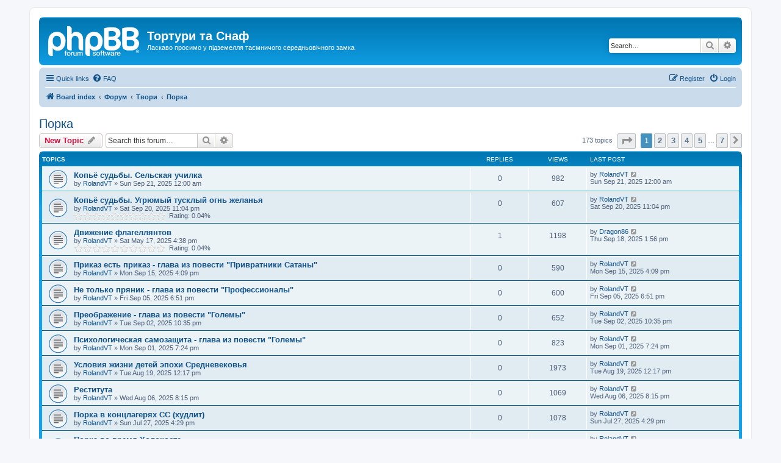

--- FILE ---
content_type: text/html; charset=UTF-8
request_url: https://tortures.org.ua/forum/viewforum.php?f=14&sid=3a805071230d20dfff5b5f41ec808b67
body_size: 9233
content:
<!DOCTYPE html>
<html dir="ltr" lang="en-gb">
<head>
<meta charset="utf-8" />
<meta http-equiv="X-UA-Compatible" content="IE=edge">
<meta name="viewport" content="width=device-width, initial-scale=1" />

<title>Порка - Тортури та Снаф</title>

	<link rel="alternate" type="application/atom+xml" title="Feed - Тортури та Снаф" href="/forum/app.php/feed?sid=1bb56b48ca1b99e16db0df89a44591a3">		<link rel="alternate" type="application/atom+xml" title="Feed - All forums" href="/forum/app.php/feed/forums?sid=1bb56b48ca1b99e16db0df89a44591a3">	<link rel="alternate" type="application/atom+xml" title="Feed - New Topics" href="/forum/app.php/feed/topics?sid=1bb56b48ca1b99e16db0df89a44591a3">		<link rel="alternate" type="application/atom+xml" title="Feed - Forum - Порка" href="/forum/app.php/feed/forum/14?sid=1bb56b48ca1b99e16db0df89a44591a3">		
	<link rel="canonical" href="https://tortures.org.ua/forum/viewforum.php?f=14">

<!--
	phpBB style name: prosilver
	Based on style:   prosilver (this is the default phpBB3 style)
	Original author:  Tom Beddard ( http://www.subBlue.com/ )
	Modified by:
-->

<link href="./assets/css/font-awesome.min.css?assets_version=37" rel="stylesheet">
<link href="./styles/prosilver/theme/stylesheet.css?assets_version=37" rel="stylesheet">
<link href="./styles/prosilver/theme/en/stylesheet.css?assets_version=37" rel="stylesheet">




<!--[if lte IE 9]>
	<link href="./styles/prosilver/theme/tweaks.css?assets_version=37" rel="stylesheet">
<![endif]-->

<!-- Global site tag (gtag.js) - Google Analytics -->
<script async src="https://www.googletagmanager.com/gtag/js?id=UA-120155010-1"></script>
<script>
  window.dataLayer = window.dataLayer || [];
  function gtag(){dataLayer.push(arguments);}
  gtag('js', new Date());

  gtag('config', 'UA-120155010-1');
</script>

<link href="./ext/alfredoramos/simplespoiler/styles/all/theme/css/common.css?assets_version=37" rel="stylesheet" media="screen" />
<link href="./ext/alfredoramos/simplespoiler/styles/prosilver/theme/css/style.css?assets_version=37" rel="stylesheet" media="screen" />
<link href="./ext/alfredoramos/simplespoiler/styles/prosilver/theme/css/colors.css?assets_version=37" rel="stylesheet" media="screen" />
<link href="./ext/phpbbes/tabsBbcode/styles/all/theme/tabmenu.css?assets_version=37" rel="stylesheet" media="screen" />
<link href="./ext/phpbbgallery/core/styles/prosilver/theme/gallery.css?assets_version=37" rel="stylesheet" media="screen" />
<link href="./ext/phpbbgallery/core/styles/all/theme/default.css?assets_version=37" rel="stylesheet" media="screen" />


<script>
	(function(i,s,o,g,r,a,m){i['GoogleAnalyticsObject']=r;i[r]=i[r]||function(){
	(i[r].q=i[r].q||[]).push(arguments)},i[r].l=1*new Date();a=s.createElement(o),
	m=s.getElementsByTagName(o)[0];a.async=1;a.src=g;m.parentNode.insertBefore(a,m)
	})(window,document,'script','//www.google-analytics.com/analytics.js','ga');

	ga('create', 'UA-120155010-1', 'auto');
	ga('send', 'pageview');
</script>

</head>
<body id="phpbb" class="nojs notouch section-viewforum ltr ">


<div id="wrap" class="wrap">
	<a id="top" class="top-anchor" accesskey="t"></a>
	<div id="page-header">
		<div class="headerbar" role="banner">
					<div class="inner">

			<div id="site-description" class="site-description">
		<a id="logo" class="logo" href="./index.php?sid=1bb56b48ca1b99e16db0df89a44591a3" title="Board index">
					<span class="site_logo"></span>
				</a>
				<h1>Тортури та Снаф</h1>
				<p>Ласкаво просимо у підземелля таємничого середньовічного замка</p>
				<p class="skiplink"><a href="#start_here">Skip to content</a></p>
			</div>

									<div id="search-box" class="search-box search-header" role="search">
				<form action="./search.php?sid=1bb56b48ca1b99e16db0df89a44591a3" method="get" id="search">
				<fieldset>
					<input name="keywords" id="keywords" type="search" maxlength="128" title="Search for keywords" class="inputbox search tiny" size="20" value="" placeholder="Search…" />
					<button class="button button-search" type="submit" title="Search">
						<i class="icon fa-search fa-fw" aria-hidden="true"></i><span class="sr-only">Search</span>
					</button>
					<a href="./search.php?sid=1bb56b48ca1b99e16db0df89a44591a3" class="button button-search-end" title="Advanced search">
						<i class="icon fa-cog fa-fw" aria-hidden="true"></i><span class="sr-only">Advanced search</span>
					</a>
					<input type="hidden" name="sid" value="1bb56b48ca1b99e16db0df89a44591a3" />

				</fieldset>
				</form>
			</div>
						
			</div>
					</div>
				<div class="navbar" role="navigation">
	<div class="inner">

	<ul id="nav-main" class="nav-main linklist" role="menubar">

		<li id="quick-links" class="quick-links dropdown-container responsive-menu" data-skip-responsive="true">
			<a href="#" class="dropdown-trigger">
				<i class="icon fa-bars fa-fw" aria-hidden="true"></i><span>Quick links</span>
			</a>
			<div class="dropdown">
				<div class="pointer"><div class="pointer-inner"></div></div>
				<ul class="dropdown-contents" role="menu">
					
											<li class="separator"></li>
																									<li>
								<a href="./search.php?search_id=unanswered&amp;sid=1bb56b48ca1b99e16db0df89a44591a3" role="menuitem">
									<i class="icon fa-file-o fa-fw icon-gray" aria-hidden="true"></i><span>Unanswered topics</span>
								</a>
							</li>
							<li>
								<a href="./search.php?search_id=active_topics&amp;sid=1bb56b48ca1b99e16db0df89a44591a3" role="menuitem">
									<i class="icon fa-file-o fa-fw icon-blue" aria-hidden="true"></i><span>Active topics</span>
								</a>
							</li>
							<li class="separator"></li>
							<li>
								<a href="./search.php?sid=1bb56b48ca1b99e16db0df89a44591a3" role="menuitem">
									<i class="icon fa-search fa-fw" aria-hidden="true"></i><span>Search</span>
								</a>
							</li>
					
										<li class="separator"></li>

									</ul>
			</div>
		</li>

				<li data-skip-responsive="true">
			<a href="/forum/app.php/help/faq?sid=1bb56b48ca1b99e16db0df89a44591a3" rel="help" title="Frequently Asked Questions" role="menuitem">
				<i class="icon fa-question-circle fa-fw" aria-hidden="true"></i><span>FAQ</span>
			</a>
		</li>
						
			<li class="rightside"  data-skip-responsive="true">
			<a href="./ucp.php?mode=login&amp;redirect=viewforum.php%3Ff%3D14&amp;sid=1bb56b48ca1b99e16db0df89a44591a3" title="Login" accesskey="x" role="menuitem">
				<i class="icon fa-power-off fa-fw" aria-hidden="true"></i><span>Login</span>
			</a>
		</li>
					<li class="rightside" data-skip-responsive="true">
				<a href="./ucp.php?mode=register&amp;sid=1bb56b48ca1b99e16db0df89a44591a3" role="menuitem">
					<i class="icon fa-pencil-square-o  fa-fw" aria-hidden="true"></i><span>Register</span>
				</a>
			</li>
						</ul>

	<ul id="nav-breadcrumbs" class="nav-breadcrumbs linklist navlinks" role="menubar">
				
		
		<li class="breadcrumbs" itemscope itemtype="https://schema.org/BreadcrumbList">

			
							<span class="crumb" itemtype="https://schema.org/ListItem" itemprop="itemListElement" itemscope><a itemprop="item" href="./index.php?sid=1bb56b48ca1b99e16db0df89a44591a3" accesskey="h" data-navbar-reference="index"><i class="icon fa-home fa-fw"></i><span itemprop="name">Board index</span></a><meta itemprop="position" content="1" /></span>

											
								<span class="crumb" itemtype="https://schema.org/ListItem" itemprop="itemListElement" itemscope data-forum-id="1"><a itemprop="item" href="./viewforum.php?f=1&amp;sid=1bb56b48ca1b99e16db0df89a44591a3"><span itemprop="name">Форум</span></a><meta itemprop="position" content="2" /></span>
															
								<span class="crumb" itemtype="https://schema.org/ListItem" itemprop="itemListElement" itemscope data-forum-id="5"><a itemprop="item" href="./viewforum.php?f=5&amp;sid=1bb56b48ca1b99e16db0df89a44591a3"><span itemprop="name">Твори</span></a><meta itemprop="position" content="3" /></span>
															
								<span class="crumb" itemtype="https://schema.org/ListItem" itemprop="itemListElement" itemscope data-forum-id="14"><a itemprop="item" href="./viewforum.php?f=14&amp;sid=1bb56b48ca1b99e16db0df89a44591a3"><span itemprop="name">Порка</span></a><meta itemprop="position" content="4" /></span>
							
					</li>

		
					<li class="rightside responsive-search">
				<a href="./search.php?sid=1bb56b48ca1b99e16db0df89a44591a3" title="View the advanced search options" role="menuitem">
					<i class="icon fa-search fa-fw" aria-hidden="true"></i><span class="sr-only">Search</span>
				</a>
			</li>
			</ul>

	</div>
</div>
	</div>

	
	<a id="start_here" class="anchor"></a>
	<div id="page-body" class="page-body" role="main">
		
		<h2 class="forum-title"><a href="./viewforum.php?f=14&amp;sid=1bb56b48ca1b99e16db0df89a44591a3">Порка</a></h2>



	<div class="action-bar bar-top">

				
		<a href="./posting.php?mode=post&amp;f=14&amp;sid=1bb56b48ca1b99e16db0df89a44591a3" class="button" title="Post a new topic">
							<span>New Topic</span> <i class="icon fa-pencil fa-fw" aria-hidden="true"></i>
					</a>
				
			<div class="search-box" role="search">
			<form method="get" id="forum-search" action="./search.php?sid=1bb56b48ca1b99e16db0df89a44591a3">
			<fieldset>
				<input class="inputbox search tiny" type="search" name="keywords" id="search_keywords" size="20" placeholder="Search this forum…" />
				<button class="button button-search" type="submit" title="Search">
					<i class="icon fa-search fa-fw" aria-hidden="true"></i><span class="sr-only">Search</span>
				</button>
				<a href="./search.php?fid%5B%5D=14&amp;sid=1bb56b48ca1b99e16db0df89a44591a3" class="button button-search-end" title="Advanced search">
					<i class="icon fa-cog fa-fw" aria-hidden="true"></i><span class="sr-only">Advanced search</span>
				</a>
				<input type="hidden" name="fid[0]" value="14" />
<input type="hidden" name="sid" value="1bb56b48ca1b99e16db0df89a44591a3" />

			</fieldset>
			</form>
		</div>
	
	<div class="pagination">
				173 topics
					<ul>
	<li class="dropdown-container dropdown-button-control dropdown-page-jump page-jump">
		<a class="button button-icon-only dropdown-trigger" href="#" title="Click to jump to page…" role="button"><i class="icon fa-level-down fa-rotate-270" aria-hidden="true"></i><span class="sr-only">Page <strong>1</strong> of <strong>7</strong></span></a>
		<div class="dropdown">
			<div class="pointer"><div class="pointer-inner"></div></div>
			<ul class="dropdown-contents">
				<li>Jump to page:</li>
				<li class="page-jump-form">
					<input type="number" name="page-number" min="1" max="999999" title="Enter the page number you wish to go to" class="inputbox tiny" data-per-page="25" data-base-url=".&#x2F;viewforum.php&#x3F;f&#x3D;14&amp;amp&#x3B;sid&#x3D;1bb56b48ca1b99e16db0df89a44591a3" data-start-name="start" />
					<input class="button2" value="Go" type="button" />
				</li>
			</ul>
		</div>
	</li>
		<li class="active"><span>1</span></li>
				<li><a class="button" href="./viewforum.php?f=14&amp;sid=1bb56b48ca1b99e16db0df89a44591a3&amp;start=25" role="button">2</a></li>
				<li><a class="button" href="./viewforum.php?f=14&amp;sid=1bb56b48ca1b99e16db0df89a44591a3&amp;start=50" role="button">3</a></li>
				<li><a class="button" href="./viewforum.php?f=14&amp;sid=1bb56b48ca1b99e16db0df89a44591a3&amp;start=75" role="button">4</a></li>
				<li><a class="button" href="./viewforum.php?f=14&amp;sid=1bb56b48ca1b99e16db0df89a44591a3&amp;start=100" role="button">5</a></li>
			<li class="ellipsis" role="separator"><span>…</span></li>
				<li><a class="button" href="./viewforum.php?f=14&amp;sid=1bb56b48ca1b99e16db0df89a44591a3&amp;start=150" role="button">7</a></li>
				<li class="arrow next"><a class="button button-icon-only" href="./viewforum.php?f=14&amp;sid=1bb56b48ca1b99e16db0df89a44591a3&amp;start=25" rel="next" role="button"><i class="icon fa-chevron-right fa-fw" aria-hidden="true"></i><span class="sr-only">Next</span></a></li>
	</ul>
			</div>

	</div>




	
			<div class="forumbg">
		<div class="inner">
		<ul class="topiclist">
			<li class="header">
				<dl class="row-item">
					<dt><div class="list-inner">Topics</div></dt>
					<dd class="posts">Replies</dd>
					<dd class="views">Views</dd>
					<dd class="lastpost"><span>Last post</span></dd>
				</dl>
			</li>
		</ul>
		<ul class="topiclist topics">
	
				<li class="row bg1">
						<dl class="row-item topic_read">
				<dt title="No unread posts">
										<div class="list-inner">
																		<a href="./viewtopic.php?f=14&amp;t=5634&amp;sid=1bb56b48ca1b99e16db0df89a44591a3" class="topictitle">Копьё судьбы. Сельская училка</a>																								<br />
						
												<div class="responsive-show" style="display: none;">
							Last post by <a href="./memberlist.php?mode=viewprofile&amp;u=61715&amp;sid=1bb56b48ca1b99e16db0df89a44591a3" class="username">RolandVT</a> &laquo; <a href="./viewtopic.php?f=14&amp;t=5634&amp;p=35964&amp;sid=1bb56b48ca1b99e16db0df89a44591a3#p35964" title="Go to last post"><time datetime="2025-09-20T21:00:35+00:00">Sun Sep 21, 2025 12:00 am</time></a>
													</div>
													
						<div class="topic-poster responsive-hide left-box">
																												by <a href="./memberlist.php?mode=viewprofile&amp;u=61715&amp;sid=1bb56b48ca1b99e16db0df89a44591a3" class="username">RolandVT</a> &raquo; <time datetime="2025-09-20T21:00:35+00:00">Sun Sep 21, 2025 12:00 am</time>
																				</div>

						
						    					</div>
				</dt>
				<dd class="posts">0 <dfn>Replies</dfn></dd>
				<dd class="views">982 <dfn>Views</dfn></dd>
				<dd class="lastpost">
					<span><dfn>Last post </dfn>by <a href="./memberlist.php?mode=viewprofile&amp;u=61715&amp;sid=1bb56b48ca1b99e16db0df89a44591a3" class="username">RolandVT</a>													<a href="./viewtopic.php?f=14&amp;t=5634&amp;p=35964&amp;sid=1bb56b48ca1b99e16db0df89a44591a3#p35964" title="Go to last post">
								<i class="icon fa-external-link-square fa-fw icon-lightgray icon-md" aria-hidden="true"></i><span class="sr-only"></span>
							</a>
												<br /><time datetime="2025-09-20T21:00:35+00:00">Sun Sep 21, 2025 12:00 am</time>
					</span>
				</dd>
			</dl>
					</li>
		
	

	
	
				<li class="row bg2">
						<dl class="row-item topic_read">
				<dt title="No unread posts">
										<div class="list-inner">
																		<a href="./viewtopic.php?f=14&amp;t=5633&amp;sid=1bb56b48ca1b99e16db0df89a44591a3" class="topictitle">Копьё судьбы. Угрюмый тусклый огнь желанья</a>																								<br />
						
												<div class="responsive-show" style="display: none;">
							Last post by <a href="./memberlist.php?mode=viewprofile&amp;u=61715&amp;sid=1bb56b48ca1b99e16db0df89a44591a3" class="username">RolandVT</a> &laquo; <a href="./viewtopic.php?f=14&amp;t=5633&amp;p=35961&amp;sid=1bb56b48ca1b99e16db0df89a44591a3#p35961" title="Go to last post"><time datetime="2025-09-20T20:04:45+00:00">Sat Sep 20, 2025 11:04 pm</time></a>
													</div>
													
						<div class="topic-poster responsive-hide left-box">
																												by <a href="./memberlist.php?mode=viewprofile&amp;u=61715&amp;sid=1bb56b48ca1b99e16db0df89a44591a3" class="username">RolandVT</a> &raquo; <time datetime="2025-09-20T20:04:45+00:00">Sat Sep 20, 2025 11:04 pm</time>
																				</div>

						
						    	<br><span style="display: block; clear: left;">
		<span style="display: block; float: left; width: 150px; height: 15px; background: url(https://tortures.org.ua/forum/ext/gfksx/thanksforposts/images/rating/reput_star_back.gif); background-repeat: repeat-x;"><span style="display: block; height: 15px; width: 0.04%; background: url(https://tortures.org.ua/forum/ext/gfksx/thanksforposts/images/rating/reput_star_gold.gif); background-repeat: repeat-x;"></span></span>&nbsp;
		Rating:&nbsp;0.04%
	</span>
					</div>
				</dt>
				<dd class="posts">0 <dfn>Replies</dfn></dd>
				<dd class="views">607 <dfn>Views</dfn></dd>
				<dd class="lastpost">
					<span><dfn>Last post </dfn>by <a href="./memberlist.php?mode=viewprofile&amp;u=61715&amp;sid=1bb56b48ca1b99e16db0df89a44591a3" class="username">RolandVT</a>													<a href="./viewtopic.php?f=14&amp;t=5633&amp;p=35961&amp;sid=1bb56b48ca1b99e16db0df89a44591a3#p35961" title="Go to last post">
								<i class="icon fa-external-link-square fa-fw icon-lightgray icon-md" aria-hidden="true"></i><span class="sr-only"></span>
							</a>
												<br /><time datetime="2025-09-20T20:04:45+00:00">Sat Sep 20, 2025 11:04 pm</time>
					</span>
				</dd>
			</dl>
					</li>
		
	

	
	
				<li class="row bg1">
						<dl class="row-item topic_read">
				<dt title="No unread posts">
										<div class="list-inner">
																		<a href="./viewtopic.php?f=14&amp;t=4903&amp;sid=1bb56b48ca1b99e16db0df89a44591a3" class="topictitle">Движение флагеллянтов</a>																								<br />
						
												<div class="responsive-show" style="display: none;">
							Last post by <a href="./memberlist.php?mode=viewprofile&amp;u=37477&amp;sid=1bb56b48ca1b99e16db0df89a44591a3" class="username">Dragon86</a> &laquo; <a href="./viewtopic.php?f=14&amp;t=4903&amp;p=35808&amp;sid=1bb56b48ca1b99e16db0df89a44591a3#p35808" title="Go to last post"><time datetime="2025-09-18T10:56:02+00:00">Thu Sep 18, 2025 1:56 pm</time></a>
													</div>
														<span class="responsive-show left-box" style="display: none;">Replies: <strong>1</strong></span>
													
						<div class="topic-poster responsive-hide left-box">
																												by <a href="./memberlist.php?mode=viewprofile&amp;u=61715&amp;sid=1bb56b48ca1b99e16db0df89a44591a3" class="username">RolandVT</a> &raquo; <time datetime="2025-05-17T13:38:58+00:00">Sat May 17, 2025 4:38 pm</time>
																				</div>

						
						    	<br><span style="display: block; clear: left;">
		<span style="display: block; float: left; width: 150px; height: 15px; background: url(https://tortures.org.ua/forum/ext/gfksx/thanksforposts/images/rating/reput_star_back.gif); background-repeat: repeat-x;"><span style="display: block; height: 15px; width: 0.04%; background: url(https://tortures.org.ua/forum/ext/gfksx/thanksforposts/images/rating/reput_star_gold.gif); background-repeat: repeat-x;"></span></span>&nbsp;
		Rating:&nbsp;0.04%
	</span>
					</div>
				</dt>
				<dd class="posts">1 <dfn>Replies</dfn></dd>
				<dd class="views">1198 <dfn>Views</dfn></dd>
				<dd class="lastpost">
					<span><dfn>Last post </dfn>by <a href="./memberlist.php?mode=viewprofile&amp;u=37477&amp;sid=1bb56b48ca1b99e16db0df89a44591a3" class="username">Dragon86</a>													<a href="./viewtopic.php?f=14&amp;t=4903&amp;p=35808&amp;sid=1bb56b48ca1b99e16db0df89a44591a3#p35808" title="Go to last post">
								<i class="icon fa-external-link-square fa-fw icon-lightgray icon-md" aria-hidden="true"></i><span class="sr-only"></span>
							</a>
												<br /><time datetime="2025-09-18T10:56:02+00:00">Thu Sep 18, 2025 1:56 pm</time>
					</span>
				</dd>
			</dl>
					</li>
		
	

	
	
				<li class="row bg2">
						<dl class="row-item topic_read">
				<dt title="No unread posts">
										<div class="list-inner">
																		<a href="./viewtopic.php?f=14&amp;t=5625&amp;sid=1bb56b48ca1b99e16db0df89a44591a3" class="topictitle">Приказ есть приказ - глава из повести &quot;Привратники Сатаны&quot;</a>																								<br />
						
												<div class="responsive-show" style="display: none;">
							Last post by <a href="./memberlist.php?mode=viewprofile&amp;u=61715&amp;sid=1bb56b48ca1b99e16db0df89a44591a3" class="username">RolandVT</a> &laquo; <a href="./viewtopic.php?f=14&amp;t=5625&amp;p=35656&amp;sid=1bb56b48ca1b99e16db0df89a44591a3#p35656" title="Go to last post"><time datetime="2025-09-15T13:09:21+00:00">Mon Sep 15, 2025 4:09 pm</time></a>
													</div>
													
						<div class="topic-poster responsive-hide left-box">
																												by <a href="./memberlist.php?mode=viewprofile&amp;u=61715&amp;sid=1bb56b48ca1b99e16db0df89a44591a3" class="username">RolandVT</a> &raquo; <time datetime="2025-09-15T13:09:21+00:00">Mon Sep 15, 2025 4:09 pm</time>
																				</div>

						
						    					</div>
				</dt>
				<dd class="posts">0 <dfn>Replies</dfn></dd>
				<dd class="views">590 <dfn>Views</dfn></dd>
				<dd class="lastpost">
					<span><dfn>Last post </dfn>by <a href="./memberlist.php?mode=viewprofile&amp;u=61715&amp;sid=1bb56b48ca1b99e16db0df89a44591a3" class="username">RolandVT</a>													<a href="./viewtopic.php?f=14&amp;t=5625&amp;p=35656&amp;sid=1bb56b48ca1b99e16db0df89a44591a3#p35656" title="Go to last post">
								<i class="icon fa-external-link-square fa-fw icon-lightgray icon-md" aria-hidden="true"></i><span class="sr-only"></span>
							</a>
												<br /><time datetime="2025-09-15T13:09:21+00:00">Mon Sep 15, 2025 4:09 pm</time>
					</span>
				</dd>
			</dl>
					</li>
		
	

	
	
				<li class="row bg1">
						<dl class="row-item topic_read">
				<dt title="No unread posts">
										<div class="list-inner">
																		<a href="./viewtopic.php?f=14&amp;t=5411&amp;sid=1bb56b48ca1b99e16db0df89a44591a3" class="topictitle">Не только пряник - глава из повести &quot;Профессионалы&quot;</a>																								<br />
						
												<div class="responsive-show" style="display: none;">
							Last post by <a href="./memberlist.php?mode=viewprofile&amp;u=61715&amp;sid=1bb56b48ca1b99e16db0df89a44591a3" class="username">RolandVT</a> &laquo; <a href="./viewtopic.php?f=14&amp;t=5411&amp;p=34170&amp;sid=1bb56b48ca1b99e16db0df89a44591a3#p34170" title="Go to last post"><time datetime="2025-09-05T15:51:17+00:00">Fri Sep 05, 2025 6:51 pm</time></a>
													</div>
													
						<div class="topic-poster responsive-hide left-box">
																												by <a href="./memberlist.php?mode=viewprofile&amp;u=61715&amp;sid=1bb56b48ca1b99e16db0df89a44591a3" class="username">RolandVT</a> &raquo; <time datetime="2025-09-05T15:51:17+00:00">Fri Sep 05, 2025 6:51 pm</time>
																				</div>

						
						    					</div>
				</dt>
				<dd class="posts">0 <dfn>Replies</dfn></dd>
				<dd class="views">600 <dfn>Views</dfn></dd>
				<dd class="lastpost">
					<span><dfn>Last post </dfn>by <a href="./memberlist.php?mode=viewprofile&amp;u=61715&amp;sid=1bb56b48ca1b99e16db0df89a44591a3" class="username">RolandVT</a>													<a href="./viewtopic.php?f=14&amp;t=5411&amp;p=34170&amp;sid=1bb56b48ca1b99e16db0df89a44591a3#p34170" title="Go to last post">
								<i class="icon fa-external-link-square fa-fw icon-lightgray icon-md" aria-hidden="true"></i><span class="sr-only"></span>
							</a>
												<br /><time datetime="2025-09-05T15:51:17+00:00">Fri Sep 05, 2025 6:51 pm</time>
					</span>
				</dd>
			</dl>
					</li>
		
	

	
	
				<li class="row bg2">
						<dl class="row-item topic_read">
				<dt title="No unread posts">
										<div class="list-inner">
																		<a href="./viewtopic.php?f=14&amp;t=5396&amp;sid=1bb56b48ca1b99e16db0df89a44591a3" class="topictitle">Преображение - глава из повести &quot;Големы&quot;</a>																								<br />
						
												<div class="responsive-show" style="display: none;">
							Last post by <a href="./memberlist.php?mode=viewprofile&amp;u=61715&amp;sid=1bb56b48ca1b99e16db0df89a44591a3" class="username">RolandVT</a> &laquo; <a href="./viewtopic.php?f=14&amp;t=5396&amp;p=34120&amp;sid=1bb56b48ca1b99e16db0df89a44591a3#p34120" title="Go to last post"><time datetime="2025-09-02T19:35:49+00:00">Tue Sep 02, 2025 10:35 pm</time></a>
													</div>
													
						<div class="topic-poster responsive-hide left-box">
																												by <a href="./memberlist.php?mode=viewprofile&amp;u=61715&amp;sid=1bb56b48ca1b99e16db0df89a44591a3" class="username">RolandVT</a> &raquo; <time datetime="2025-09-02T19:35:49+00:00">Tue Sep 02, 2025 10:35 pm</time>
																				</div>

						
						    					</div>
				</dt>
				<dd class="posts">0 <dfn>Replies</dfn></dd>
				<dd class="views">652 <dfn>Views</dfn></dd>
				<dd class="lastpost">
					<span><dfn>Last post </dfn>by <a href="./memberlist.php?mode=viewprofile&amp;u=61715&amp;sid=1bb56b48ca1b99e16db0df89a44591a3" class="username">RolandVT</a>													<a href="./viewtopic.php?f=14&amp;t=5396&amp;p=34120&amp;sid=1bb56b48ca1b99e16db0df89a44591a3#p34120" title="Go to last post">
								<i class="icon fa-external-link-square fa-fw icon-lightgray icon-md" aria-hidden="true"></i><span class="sr-only"></span>
							</a>
												<br /><time datetime="2025-09-02T19:35:49+00:00">Tue Sep 02, 2025 10:35 pm</time>
					</span>
				</dd>
			</dl>
					</li>
		
	

	
	
				<li class="row bg1">
						<dl class="row-item topic_read">
				<dt title="No unread posts">
										<div class="list-inner">
																		<a href="./viewtopic.php?f=14&amp;t=5392&amp;sid=1bb56b48ca1b99e16db0df89a44591a3" class="topictitle">Психологическая самозащита - глава из повести &quot;Големы&quot;</a>																								<br />
						
												<div class="responsive-show" style="display: none;">
							Last post by <a href="./memberlist.php?mode=viewprofile&amp;u=61715&amp;sid=1bb56b48ca1b99e16db0df89a44591a3" class="username">RolandVT</a> &laquo; <a href="./viewtopic.php?f=14&amp;t=5392&amp;p=34102&amp;sid=1bb56b48ca1b99e16db0df89a44591a3#p34102" title="Go to last post"><time datetime="2025-09-01T16:24:12+00:00">Mon Sep 01, 2025 7:24 pm</time></a>
													</div>
													
						<div class="topic-poster responsive-hide left-box">
																												by <a href="./memberlist.php?mode=viewprofile&amp;u=61715&amp;sid=1bb56b48ca1b99e16db0df89a44591a3" class="username">RolandVT</a> &raquo; <time datetime="2025-09-01T16:24:12+00:00">Mon Sep 01, 2025 7:24 pm</time>
																				</div>

						
						    					</div>
				</dt>
				<dd class="posts">0 <dfn>Replies</dfn></dd>
				<dd class="views">823 <dfn>Views</dfn></dd>
				<dd class="lastpost">
					<span><dfn>Last post </dfn>by <a href="./memberlist.php?mode=viewprofile&amp;u=61715&amp;sid=1bb56b48ca1b99e16db0df89a44591a3" class="username">RolandVT</a>													<a href="./viewtopic.php?f=14&amp;t=5392&amp;p=34102&amp;sid=1bb56b48ca1b99e16db0df89a44591a3#p34102" title="Go to last post">
								<i class="icon fa-external-link-square fa-fw icon-lightgray icon-md" aria-hidden="true"></i><span class="sr-only"></span>
							</a>
												<br /><time datetime="2025-09-01T16:24:12+00:00">Mon Sep 01, 2025 7:24 pm</time>
					</span>
				</dd>
			</dl>
					</li>
		
	

	
	
				<li class="row bg2">
						<dl class="row-item topic_read">
				<dt title="No unread posts">
										<div class="list-inner">
																		<a href="./viewtopic.php?f=14&amp;t=5376&amp;sid=1bb56b48ca1b99e16db0df89a44591a3" class="topictitle">Условия жизни детей эпохи Средневековья</a>																								<br />
						
												<div class="responsive-show" style="display: none;">
							Last post by <a href="./memberlist.php?mode=viewprofile&amp;u=61715&amp;sid=1bb56b48ca1b99e16db0df89a44591a3" class="username">RolandVT</a> &laquo; <a href="./viewtopic.php?f=14&amp;t=5376&amp;p=33628&amp;sid=1bb56b48ca1b99e16db0df89a44591a3#p33628" title="Go to last post"><time datetime="2025-08-19T09:17:07+00:00">Tue Aug 19, 2025 12:17 pm</time></a>
													</div>
													
						<div class="topic-poster responsive-hide left-box">
																												by <a href="./memberlist.php?mode=viewprofile&amp;u=61715&amp;sid=1bb56b48ca1b99e16db0df89a44591a3" class="username">RolandVT</a> &raquo; <time datetime="2025-08-19T09:17:07+00:00">Tue Aug 19, 2025 12:17 pm</time>
																				</div>

						
						    					</div>
				</dt>
				<dd class="posts">0 <dfn>Replies</dfn></dd>
				<dd class="views">1973 <dfn>Views</dfn></dd>
				<dd class="lastpost">
					<span><dfn>Last post </dfn>by <a href="./memberlist.php?mode=viewprofile&amp;u=61715&amp;sid=1bb56b48ca1b99e16db0df89a44591a3" class="username">RolandVT</a>													<a href="./viewtopic.php?f=14&amp;t=5376&amp;p=33628&amp;sid=1bb56b48ca1b99e16db0df89a44591a3#p33628" title="Go to last post">
								<i class="icon fa-external-link-square fa-fw icon-lightgray icon-md" aria-hidden="true"></i><span class="sr-only"></span>
							</a>
												<br /><time datetime="2025-08-19T09:17:07+00:00">Tue Aug 19, 2025 12:17 pm</time>
					</span>
				</dd>
			</dl>
					</li>
		
	

	
	
				<li class="row bg1">
						<dl class="row-item topic_read">
				<dt title="No unread posts">
										<div class="list-inner">
																		<a href="./viewtopic.php?f=14&amp;t=5300&amp;sid=1bb56b48ca1b99e16db0df89a44591a3" class="topictitle">Реститута</a>																								<br />
						
												<div class="responsive-show" style="display: none;">
							Last post by <a href="./memberlist.php?mode=viewprofile&amp;u=61715&amp;sid=1bb56b48ca1b99e16db0df89a44591a3" class="username">RolandVT</a> &laquo; <a href="./viewtopic.php?f=14&amp;t=5300&amp;p=32236&amp;sid=1bb56b48ca1b99e16db0df89a44591a3#p32236" title="Go to last post"><time datetime="2025-08-06T17:15:57+00:00">Wed Aug 06, 2025 8:15 pm</time></a>
													</div>
													
						<div class="topic-poster responsive-hide left-box">
																												by <a href="./memberlist.php?mode=viewprofile&amp;u=61715&amp;sid=1bb56b48ca1b99e16db0df89a44591a3" class="username">RolandVT</a> &raquo; <time datetime="2025-08-06T17:15:57+00:00">Wed Aug 06, 2025 8:15 pm</time>
																				</div>

						
						    					</div>
				</dt>
				<dd class="posts">0 <dfn>Replies</dfn></dd>
				<dd class="views">1069 <dfn>Views</dfn></dd>
				<dd class="lastpost">
					<span><dfn>Last post </dfn>by <a href="./memberlist.php?mode=viewprofile&amp;u=61715&amp;sid=1bb56b48ca1b99e16db0df89a44591a3" class="username">RolandVT</a>													<a href="./viewtopic.php?f=14&amp;t=5300&amp;p=32236&amp;sid=1bb56b48ca1b99e16db0df89a44591a3#p32236" title="Go to last post">
								<i class="icon fa-external-link-square fa-fw icon-lightgray icon-md" aria-hidden="true"></i><span class="sr-only"></span>
							</a>
												<br /><time datetime="2025-08-06T17:15:57+00:00">Wed Aug 06, 2025 8:15 pm</time>
					</span>
				</dd>
			</dl>
					</li>
		
	

	
	
				<li class="row bg2">
						<dl class="row-item topic_read">
				<dt title="No unread posts">
										<div class="list-inner">
																		<a href="./viewtopic.php?f=14&amp;t=5217&amp;sid=1bb56b48ca1b99e16db0df89a44591a3" class="topictitle">Порка в концлагерях СС (худлит)</a>																								<br />
						
												<div class="responsive-show" style="display: none;">
							Last post by <a href="./memberlist.php?mode=viewprofile&amp;u=61715&amp;sid=1bb56b48ca1b99e16db0df89a44591a3" class="username">RolandVT</a> &laquo; <a href="./viewtopic.php?f=14&amp;t=5217&amp;p=31347&amp;sid=1bb56b48ca1b99e16db0df89a44591a3#p31347" title="Go to last post"><time datetime="2025-07-27T13:29:40+00:00">Sun Jul 27, 2025 4:29 pm</time></a>
													</div>
													
						<div class="topic-poster responsive-hide left-box">
																												by <a href="./memberlist.php?mode=viewprofile&amp;u=61715&amp;sid=1bb56b48ca1b99e16db0df89a44591a3" class="username">RolandVT</a> &raquo; <time datetime="2025-07-27T13:29:40+00:00">Sun Jul 27, 2025 4:29 pm</time>
																				</div>

						
						    					</div>
				</dt>
				<dd class="posts">0 <dfn>Replies</dfn></dd>
				<dd class="views">1078 <dfn>Views</dfn></dd>
				<dd class="lastpost">
					<span><dfn>Last post </dfn>by <a href="./memberlist.php?mode=viewprofile&amp;u=61715&amp;sid=1bb56b48ca1b99e16db0df89a44591a3" class="username">RolandVT</a>													<a href="./viewtopic.php?f=14&amp;t=5217&amp;p=31347&amp;sid=1bb56b48ca1b99e16db0df89a44591a3#p31347" title="Go to last post">
								<i class="icon fa-external-link-square fa-fw icon-lightgray icon-md" aria-hidden="true"></i><span class="sr-only"></span>
							</a>
												<br /><time datetime="2025-07-27T13:29:40+00:00">Sun Jul 27, 2025 4:29 pm</time>
					</span>
				</dd>
			</dl>
					</li>
		
	

	
	
				<li class="row bg1">
						<dl class="row-item topic_read">
				<dt title="No unread posts">
										<div class="list-inner">
																		<a href="./viewtopic.php?f=14&amp;t=5164&amp;sid=1bb56b48ca1b99e16db0df89a44591a3" class="topictitle">Порка во время Холокоста</a>																								<br />
						
												<div class="responsive-show" style="display: none;">
							Last post by <a href="./memberlist.php?mode=viewprofile&amp;u=61715&amp;sid=1bb56b48ca1b99e16db0df89a44591a3" class="username">RolandVT</a> &laquo; <a href="./viewtopic.php?f=14&amp;t=5164&amp;p=30260&amp;sid=1bb56b48ca1b99e16db0df89a44591a3#p30260" title="Go to last post"><time datetime="2025-07-16T17:52:55+00:00">Wed Jul 16, 2025 8:52 pm</time></a>
													</div>
													
						<div class="topic-poster responsive-hide left-box">
																												by <a href="./memberlist.php?mode=viewprofile&amp;u=61715&amp;sid=1bb56b48ca1b99e16db0df89a44591a3" class="username">RolandVT</a> &raquo; <time datetime="2025-07-16T17:52:55+00:00">Wed Jul 16, 2025 8:52 pm</time>
																				</div>

						
						    	<br><span style="display: block; clear: left;">
		<span style="display: block; float: left; width: 150px; height: 15px; background: url(https://tortures.org.ua/forum/ext/gfksx/thanksforposts/images/rating/reput_star_back.gif); background-repeat: repeat-x;"><span style="display: block; height: 15px; width: 0.04%; background: url(https://tortures.org.ua/forum/ext/gfksx/thanksforposts/images/rating/reput_star_gold.gif); background-repeat: repeat-x;"></span></span>&nbsp;
		Rating:&nbsp;0.04%
	</span>
					</div>
				</dt>
				<dd class="posts">0 <dfn>Replies</dfn></dd>
				<dd class="views">1082 <dfn>Views</dfn></dd>
				<dd class="lastpost">
					<span><dfn>Last post </dfn>by <a href="./memberlist.php?mode=viewprofile&amp;u=61715&amp;sid=1bb56b48ca1b99e16db0df89a44591a3" class="username">RolandVT</a>													<a href="./viewtopic.php?f=14&amp;t=5164&amp;p=30260&amp;sid=1bb56b48ca1b99e16db0df89a44591a3#p30260" title="Go to last post">
								<i class="icon fa-external-link-square fa-fw icon-lightgray icon-md" aria-hidden="true"></i><span class="sr-only"></span>
							</a>
												<br /><time datetime="2025-07-16T17:52:55+00:00">Wed Jul 16, 2025 8:52 pm</time>
					</span>
				</dd>
			</dl>
					</li>
		
	

	
	
				<li class="row bg2">
						<dl class="row-item topic_read">
				<dt title="No unread posts">
										<div class="list-inner">
																		<a href="./viewtopic.php?f=14&amp;t=5159&amp;sid=1bb56b48ca1b99e16db0df89a44591a3" class="topictitle">Флагрум</a>																								<br />
						
												<div class="responsive-show" style="display: none;">
							Last post by <a href="./memberlist.php?mode=viewprofile&amp;u=61715&amp;sid=1bb56b48ca1b99e16db0df89a44591a3" class="username">RolandVT</a> &laquo; <a href="./viewtopic.php?f=14&amp;t=5159&amp;p=30200&amp;sid=1bb56b48ca1b99e16db0df89a44591a3#p30200" title="Go to last post"><time datetime="2025-07-15T19:00:52+00:00">Tue Jul 15, 2025 10:00 pm</time></a>
													</div>
													
						<div class="topic-poster responsive-hide left-box">
																												by <a href="./memberlist.php?mode=viewprofile&amp;u=61715&amp;sid=1bb56b48ca1b99e16db0df89a44591a3" class="username">RolandVT</a> &raquo; <time datetime="2025-07-15T19:00:52+00:00">Tue Jul 15, 2025 10:00 pm</time>
																				</div>

						
						    					</div>
				</dt>
				<dd class="posts">0 <dfn>Replies</dfn></dd>
				<dd class="views">1074 <dfn>Views</dfn></dd>
				<dd class="lastpost">
					<span><dfn>Last post </dfn>by <a href="./memberlist.php?mode=viewprofile&amp;u=61715&amp;sid=1bb56b48ca1b99e16db0df89a44591a3" class="username">RolandVT</a>													<a href="./viewtopic.php?f=14&amp;t=5159&amp;p=30200&amp;sid=1bb56b48ca1b99e16db0df89a44591a3#p30200" title="Go to last post">
								<i class="icon fa-external-link-square fa-fw icon-lightgray icon-md" aria-hidden="true"></i><span class="sr-only"></span>
							</a>
												<br /><time datetime="2025-07-15T19:00:52+00:00">Tue Jul 15, 2025 10:00 pm</time>
					</span>
				</dd>
			</dl>
					</li>
		
	

	
	
				<li class="row bg1">
						<dl class="row-item topic_read">
				<dt title="No unread posts">
										<div class="list-inner">
																		<a href="./viewtopic.php?f=14&amp;t=5135&amp;sid=1bb56b48ca1b99e16db0df89a44591a3" class="topictitle">Порка в концлагерях СС</a>																								<br />
						
												<div class="responsive-show" style="display: none;">
							Last post by <a href="./memberlist.php?mode=viewprofile&amp;u=61715&amp;sid=1bb56b48ca1b99e16db0df89a44591a3" class="username">RolandVT</a> &laquo; <a href="./viewtopic.php?f=14&amp;t=5135&amp;p=29718&amp;sid=1bb56b48ca1b99e16db0df89a44591a3#p29718" title="Go to last post"><time datetime="2025-07-10T19:06:42+00:00">Thu Jul 10, 2025 10:06 pm</time></a>
													</div>
													
						<div class="topic-poster responsive-hide left-box">
																												by <a href="./memberlist.php?mode=viewprofile&amp;u=61715&amp;sid=1bb56b48ca1b99e16db0df89a44591a3" class="username">RolandVT</a> &raquo; <time datetime="2025-07-10T19:06:42+00:00">Thu Jul 10, 2025 10:06 pm</time>
																				</div>

						
						    	<br><span style="display: block; clear: left;">
		<span style="display: block; float: left; width: 150px; height: 15px; background: url(https://tortures.org.ua/forum/ext/gfksx/thanksforposts/images/rating/reput_star_back.gif); background-repeat: repeat-x;"><span style="display: block; height: 15px; width: 0.04%; background: url(https://tortures.org.ua/forum/ext/gfksx/thanksforposts/images/rating/reput_star_gold.gif); background-repeat: repeat-x;"></span></span>&nbsp;
		Rating:&nbsp;0.04%
	</span>
					</div>
				</dt>
				<dd class="posts">0 <dfn>Replies</dfn></dd>
				<dd class="views">1101 <dfn>Views</dfn></dd>
				<dd class="lastpost">
					<span><dfn>Last post </dfn>by <a href="./memberlist.php?mode=viewprofile&amp;u=61715&amp;sid=1bb56b48ca1b99e16db0df89a44591a3" class="username">RolandVT</a>													<a href="./viewtopic.php?f=14&amp;t=5135&amp;p=29718&amp;sid=1bb56b48ca1b99e16db0df89a44591a3#p29718" title="Go to last post">
								<i class="icon fa-external-link-square fa-fw icon-lightgray icon-md" aria-hidden="true"></i><span class="sr-only"></span>
							</a>
												<br /><time datetime="2025-07-10T19:06:42+00:00">Thu Jul 10, 2025 10:06 pm</time>
					</span>
				</dd>
			</dl>
					</li>
		
	

	
	
				<li class="row bg2">
						<dl class="row-item topic_read">
				<dt title="No unread posts">
										<div class="list-inner">
																		<a href="./viewtopic.php?f=14&amp;t=5091&amp;sid=1bb56b48ca1b99e16db0df89a44591a3" class="topictitle">Революционное бичевание - из книги &quot;Революционный психоз&quot;</a>																								<br />
						
												<div class="responsive-show" style="display: none;">
							Last post by <a href="./memberlist.php?mode=viewprofile&amp;u=61715&amp;sid=1bb56b48ca1b99e16db0df89a44591a3" class="username">RolandVT</a> &laquo; <a href="./viewtopic.php?f=14&amp;t=5091&amp;p=28203&amp;sid=1bb56b48ca1b99e16db0df89a44591a3#p28203" title="Go to last post"><time datetime="2025-06-21T13:47:28+00:00">Sat Jun 21, 2025 4:47 pm</time></a>
													</div>
													
						<div class="topic-poster responsive-hide left-box">
																												by <a href="./memberlist.php?mode=viewprofile&amp;u=61715&amp;sid=1bb56b48ca1b99e16db0df89a44591a3" class="username">RolandVT</a> &raquo; <time datetime="2025-06-21T13:47:28+00:00">Sat Jun 21, 2025 4:47 pm</time>
																				</div>

						
						    	<br><span style="display: block; clear: left;">
		<span style="display: block; float: left; width: 150px; height: 15px; background: url(https://tortures.org.ua/forum/ext/gfksx/thanksforposts/images/rating/reput_star_back.gif); background-repeat: repeat-x;"><span style="display: block; height: 15px; width: 0.04%; background: url(https://tortures.org.ua/forum/ext/gfksx/thanksforposts/images/rating/reput_star_gold.gif); background-repeat: repeat-x;"></span></span>&nbsp;
		Rating:&nbsp;0.04%
	</span>
					</div>
				</dt>
				<dd class="posts">0 <dfn>Replies</dfn></dd>
				<dd class="views">1062 <dfn>Views</dfn></dd>
				<dd class="lastpost">
					<span><dfn>Last post </dfn>by <a href="./memberlist.php?mode=viewprofile&amp;u=61715&amp;sid=1bb56b48ca1b99e16db0df89a44591a3" class="username">RolandVT</a>													<a href="./viewtopic.php?f=14&amp;t=5091&amp;p=28203&amp;sid=1bb56b48ca1b99e16db0df89a44591a3#p28203" title="Go to last post">
								<i class="icon fa-external-link-square fa-fw icon-lightgray icon-md" aria-hidden="true"></i><span class="sr-only"></span>
							</a>
												<br /><time datetime="2025-06-21T13:47:28+00:00">Sat Jun 21, 2025 4:47 pm</time>
					</span>
				</dd>
			</dl>
					</li>
		
	

	
	
				<li class="row bg1">
						<dl class="row-item topic_read">
				<dt title="No unread posts">
										<div class="list-inner">
																		<a href="./viewtopic.php?f=14&amp;t=5033&amp;sid=1bb56b48ca1b99e16db0df89a44591a3" class="topictitle">Операция Магдалина. Без приключений</a>																								<br />
						
												<div class="responsive-show" style="display: none;">
							Last post by <a href="./memberlist.php?mode=viewprofile&amp;u=37477&amp;sid=1bb56b48ca1b99e16db0df89a44591a3" class="username">Dragon86</a> &laquo; <a href="./viewtopic.php?f=14&amp;t=5033&amp;p=26599&amp;sid=1bb56b48ca1b99e16db0df89a44591a3#p26599" title="Go to last post"><time datetime="2025-06-07T16:34:26+00:00">Sat Jun 07, 2025 7:34 pm</time></a>
													</div>
														<span class="responsive-show left-box" style="display: none;">Replies: <strong>1</strong></span>
													
						<div class="topic-poster responsive-hide left-box">
																												by <a href="./memberlist.php?mode=viewprofile&amp;u=61715&amp;sid=1bb56b48ca1b99e16db0df89a44591a3" class="username">RolandVT</a> &raquo; <time datetime="2025-06-07T15:04:23+00:00">Sat Jun 07, 2025 6:04 pm</time>
																				</div>

						
						    					</div>
				</dt>
				<dd class="posts">1 <dfn>Replies</dfn></dd>
				<dd class="views">1189 <dfn>Views</dfn></dd>
				<dd class="lastpost">
					<span><dfn>Last post </dfn>by <a href="./memberlist.php?mode=viewprofile&amp;u=37477&amp;sid=1bb56b48ca1b99e16db0df89a44591a3" class="username">Dragon86</a>													<a href="./viewtopic.php?f=14&amp;t=5033&amp;p=26599&amp;sid=1bb56b48ca1b99e16db0df89a44591a3#p26599" title="Go to last post">
								<i class="icon fa-external-link-square fa-fw icon-lightgray icon-md" aria-hidden="true"></i><span class="sr-only"></span>
							</a>
												<br /><time datetime="2025-06-07T16:34:26+00:00">Sat Jun 07, 2025 7:34 pm</time>
					</span>
				</dd>
			</dl>
					</li>
		
	

	
	
				<li class="row bg2">
						<dl class="row-item topic_read">
				<dt title="No unread posts">
										<div class="list-inner">
																		<a href="./viewtopic.php?f=14&amp;t=5031&amp;sid=1bb56b48ca1b99e16db0df89a44591a3" class="topictitle">Операция Магдалина. Спартанское воспитание</a>																								<br />
						
												<div class="responsive-show" style="display: none;">
							Last post by <a href="./memberlist.php?mode=viewprofile&amp;u=61715&amp;sid=1bb56b48ca1b99e16db0df89a44591a3" class="username">RolandVT</a> &laquo; <a href="./viewtopic.php?f=14&amp;t=5031&amp;p=26566&amp;sid=1bb56b48ca1b99e16db0df89a44591a3#p26566" title="Go to last post"><time datetime="2025-06-07T12:54:46+00:00">Sat Jun 07, 2025 3:54 pm</time></a>
													</div>
													
						<div class="topic-poster responsive-hide left-box">
																												by <a href="./memberlist.php?mode=viewprofile&amp;u=61715&amp;sid=1bb56b48ca1b99e16db0df89a44591a3" class="username">RolandVT</a> &raquo; <time datetime="2025-06-07T12:54:46+00:00">Sat Jun 07, 2025 3:54 pm</time>
																				</div>

						
						    					</div>
				</dt>
				<dd class="posts">0 <dfn>Replies</dfn></dd>
				<dd class="views">1055 <dfn>Views</dfn></dd>
				<dd class="lastpost">
					<span><dfn>Last post </dfn>by <a href="./memberlist.php?mode=viewprofile&amp;u=61715&amp;sid=1bb56b48ca1b99e16db0df89a44591a3" class="username">RolandVT</a>													<a href="./viewtopic.php?f=14&amp;t=5031&amp;p=26566&amp;sid=1bb56b48ca1b99e16db0df89a44591a3#p26566" title="Go to last post">
								<i class="icon fa-external-link-square fa-fw icon-lightgray icon-md" aria-hidden="true"></i><span class="sr-only"></span>
							</a>
												<br /><time datetime="2025-06-07T12:54:46+00:00">Sat Jun 07, 2025 3:54 pm</time>
					</span>
				</dd>
			</dl>
					</li>
		
	

	
	
				<li class="row bg1">
						<dl class="row-item topic_read">
				<dt title="No unread posts">
										<div class="list-inner">
																		<a href="./viewtopic.php?f=14&amp;t=4954&amp;sid=1bb56b48ca1b99e16db0df89a44591a3" class="topictitle">Очень похоже на правду</a>																								<br />
						
												<div class="responsive-show" style="display: none;">
							Last post by <a href="./memberlist.php?mode=viewprofile&amp;u=61715&amp;sid=1bb56b48ca1b99e16db0df89a44591a3" class="username">RolandVT</a> &laquo; <a href="./viewtopic.php?f=14&amp;t=4954&amp;p=25828&amp;sid=1bb56b48ca1b99e16db0df89a44591a3#p25828" title="Go to last post"><time datetime="2025-05-29T10:44:52+00:00">Thu May 29, 2025 1:44 pm</time></a>
													</div>
													
						<div class="topic-poster responsive-hide left-box">
																												by <a href="./memberlist.php?mode=viewprofile&amp;u=61715&amp;sid=1bb56b48ca1b99e16db0df89a44591a3" class="username">RolandVT</a> &raquo; <time datetime="2025-05-29T10:44:52+00:00">Thu May 29, 2025 1:44 pm</time>
																				</div>

						
						    					</div>
				</dt>
				<dd class="posts">0 <dfn>Replies</dfn></dd>
				<dd class="views">1132 <dfn>Views</dfn></dd>
				<dd class="lastpost">
					<span><dfn>Last post </dfn>by <a href="./memberlist.php?mode=viewprofile&amp;u=61715&amp;sid=1bb56b48ca1b99e16db0df89a44591a3" class="username">RolandVT</a>													<a href="./viewtopic.php?f=14&amp;t=4954&amp;p=25828&amp;sid=1bb56b48ca1b99e16db0df89a44591a3#p25828" title="Go to last post">
								<i class="icon fa-external-link-square fa-fw icon-lightgray icon-md" aria-hidden="true"></i><span class="sr-only"></span>
							</a>
												<br /><time datetime="2025-05-29T10:44:52+00:00">Thu May 29, 2025 1:44 pm</time>
					</span>
				</dd>
			</dl>
					</li>
		
	

	
	
				<li class="row bg2">
						<dl class="row-item topic_read">
				<dt title="No unread posts">
										<div class="list-inner">
																		<a href="./viewtopic.php?f=14&amp;t=4953&amp;sid=1bb56b48ca1b99e16db0df89a44591a3" class="topictitle">Порка служанки до смерти</a>																								<br />
						
												<div class="responsive-show" style="display: none;">
							Last post by <a href="./memberlist.php?mode=viewprofile&amp;u=61715&amp;sid=1bb56b48ca1b99e16db0df89a44591a3" class="username">RolandVT</a> &laquo; <a href="./viewtopic.php?f=14&amp;t=4953&amp;p=25827&amp;sid=1bb56b48ca1b99e16db0df89a44591a3#p25827" title="Go to last post"><time datetime="2025-05-29T10:29:11+00:00">Thu May 29, 2025 1:29 pm</time></a>
													</div>
													
						<div class="topic-poster responsive-hide left-box">
																												by <a href="./memberlist.php?mode=viewprofile&amp;u=61715&amp;sid=1bb56b48ca1b99e16db0df89a44591a3" class="username">RolandVT</a> &raquo; <time datetime="2025-05-29T10:29:11+00:00">Thu May 29, 2025 1:29 pm</time>
																				</div>

						
						    	<br><span style="display: block; clear: left;">
		<span style="display: block; float: left; width: 150px; height: 15px; background: url(https://tortures.org.ua/forum/ext/gfksx/thanksforposts/images/rating/reput_star_back.gif); background-repeat: repeat-x;"><span style="display: block; height: 15px; width: 0.04%; background: url(https://tortures.org.ua/forum/ext/gfksx/thanksforposts/images/rating/reput_star_gold.gif); background-repeat: repeat-x;"></span></span>&nbsp;
		Rating:&nbsp;0.04%
	</span>
					</div>
				</dt>
				<dd class="posts">0 <dfn>Replies</dfn></dd>
				<dd class="views">1381 <dfn>Views</dfn></dd>
				<dd class="lastpost">
					<span><dfn>Last post </dfn>by <a href="./memberlist.php?mode=viewprofile&amp;u=61715&amp;sid=1bb56b48ca1b99e16db0df89a44591a3" class="username">RolandVT</a>													<a href="./viewtopic.php?f=14&amp;t=4953&amp;p=25827&amp;sid=1bb56b48ca1b99e16db0df89a44591a3#p25827" title="Go to last post">
								<i class="icon fa-external-link-square fa-fw icon-lightgray icon-md" aria-hidden="true"></i><span class="sr-only"></span>
							</a>
												<br /><time datetime="2025-05-29T10:29:11+00:00">Thu May 29, 2025 1:29 pm</time>
					</span>
				</dd>
			</dl>
					</li>
		
	

	
	
				<li class="row bg1">
						<dl class="row-item topic_read">
				<dt title="No unread posts">
										<div class="list-inner">
																		<a href="./viewtopic.php?f=14&amp;t=4920&amp;sid=1bb56b48ca1b99e16db0df89a44591a3" class="topictitle">Операция Магдалина. Ночная гостья</a>																								<br />
						
												<div class="responsive-show" style="display: none;">
							Last post by <a href="./memberlist.php?mode=viewprofile&amp;u=61715&amp;sid=1bb56b48ca1b99e16db0df89a44591a3" class="username">RolandVT</a> &laquo; <a href="./viewtopic.php?f=14&amp;t=4920&amp;p=25569&amp;sid=1bb56b48ca1b99e16db0df89a44591a3#p25569" title="Go to last post"><time datetime="2025-05-23T12:35:53+00:00">Fri May 23, 2025 3:35 pm</time></a>
													</div>
													
						<div class="topic-poster responsive-hide left-box">
																												by <a href="./memberlist.php?mode=viewprofile&amp;u=61715&amp;sid=1bb56b48ca1b99e16db0df89a44591a3" class="username">RolandVT</a> &raquo; <time datetime="2025-05-23T12:35:53+00:00">Fri May 23, 2025 3:35 pm</time>
																				</div>

						
						    					</div>
				</dt>
				<dd class="posts">0 <dfn>Replies</dfn></dd>
				<dd class="views">1050 <dfn>Views</dfn></dd>
				<dd class="lastpost">
					<span><dfn>Last post </dfn>by <a href="./memberlist.php?mode=viewprofile&amp;u=61715&amp;sid=1bb56b48ca1b99e16db0df89a44591a3" class="username">RolandVT</a>													<a href="./viewtopic.php?f=14&amp;t=4920&amp;p=25569&amp;sid=1bb56b48ca1b99e16db0df89a44591a3#p25569" title="Go to last post">
								<i class="icon fa-external-link-square fa-fw icon-lightgray icon-md" aria-hidden="true"></i><span class="sr-only"></span>
							</a>
												<br /><time datetime="2025-05-23T12:35:53+00:00">Fri May 23, 2025 3:35 pm</time>
					</span>
				</dd>
			</dl>
					</li>
		
	

	
	
				<li class="row bg2">
						<dl class="row-item topic_read">
				<dt title="No unread posts">
										<div class="list-inner">
																		<a href="./viewtopic.php?f=14&amp;t=4904&amp;sid=1bb56b48ca1b99e16db0df89a44591a3" class="topictitle">Остров Свободы - глава из повести Операция Магдалина</a>																								<br />
						
												<div class="responsive-show" style="display: none;">
							Last post by <a href="./memberlist.php?mode=viewprofile&amp;u=61715&amp;sid=1bb56b48ca1b99e16db0df89a44591a3" class="username">RolandVT</a> &laquo; <a href="./viewtopic.php?f=14&amp;t=4904&amp;p=25328&amp;sid=1bb56b48ca1b99e16db0df89a44591a3#p25328" title="Go to last post"><time datetime="2025-05-17T14:50:58+00:00">Sat May 17, 2025 5:50 pm</time></a>
													</div>
													
						<div class="topic-poster responsive-hide left-box">
																												by <a href="./memberlist.php?mode=viewprofile&amp;u=61715&amp;sid=1bb56b48ca1b99e16db0df89a44591a3" class="username">RolandVT</a> &raquo; <time datetime="2025-05-17T14:50:58+00:00">Sat May 17, 2025 5:50 pm</time>
																				</div>

						
						    					</div>
				</dt>
				<dd class="posts">0 <dfn>Replies</dfn></dd>
				<dd class="views">1081 <dfn>Views</dfn></dd>
				<dd class="lastpost">
					<span><dfn>Last post </dfn>by <a href="./memberlist.php?mode=viewprofile&amp;u=61715&amp;sid=1bb56b48ca1b99e16db0df89a44591a3" class="username">RolandVT</a>													<a href="./viewtopic.php?f=14&amp;t=4904&amp;p=25328&amp;sid=1bb56b48ca1b99e16db0df89a44591a3#p25328" title="Go to last post">
								<i class="icon fa-external-link-square fa-fw icon-lightgray icon-md" aria-hidden="true"></i><span class="sr-only"></span>
							</a>
												<br /><time datetime="2025-05-17T14:50:58+00:00">Sat May 17, 2025 5:50 pm</time>
					</span>
				</dd>
			</dl>
					</li>
		
	

	
	
				<li class="row bg1">
						<dl class="row-item topic_read">
				<dt title="No unread posts">
										<div class="list-inner">
																		<a href="./viewtopic.php?f=14&amp;t=4902&amp;sid=1bb56b48ca1b99e16db0df89a44591a3" class="topictitle">Ликтор всех боссов - глава из повести Операция Магдалина</a>																								<br />
						
												<div class="responsive-show" style="display: none;">
							Last post by <a href="./memberlist.php?mode=viewprofile&amp;u=61715&amp;sid=1bb56b48ca1b99e16db0df89a44591a3" class="username">RolandVT</a> &laquo; <a href="./viewtopic.php?f=14&amp;t=4902&amp;p=25310&amp;sid=1bb56b48ca1b99e16db0df89a44591a3#p25310" title="Go to last post"><time datetime="2025-05-16T21:03:49+00:00">Sat May 17, 2025 12:03 am</time></a>
													</div>
													
						<div class="topic-poster responsive-hide left-box">
																												by <a href="./memberlist.php?mode=viewprofile&amp;u=61715&amp;sid=1bb56b48ca1b99e16db0df89a44591a3" class="username">RolandVT</a> &raquo; <time datetime="2025-05-16T21:03:49+00:00">Sat May 17, 2025 12:03 am</time>
																				</div>

						
						    					</div>
				</dt>
				<dd class="posts">0 <dfn>Replies</dfn></dd>
				<dd class="views">1068 <dfn>Views</dfn></dd>
				<dd class="lastpost">
					<span><dfn>Last post </dfn>by <a href="./memberlist.php?mode=viewprofile&amp;u=61715&amp;sid=1bb56b48ca1b99e16db0df89a44591a3" class="username">RolandVT</a>													<a href="./viewtopic.php?f=14&amp;t=4902&amp;p=25310&amp;sid=1bb56b48ca1b99e16db0df89a44591a3#p25310" title="Go to last post">
								<i class="icon fa-external-link-square fa-fw icon-lightgray icon-md" aria-hidden="true"></i><span class="sr-only"></span>
							</a>
												<br /><time datetime="2025-05-16T21:03:49+00:00">Sat May 17, 2025 12:03 am</time>
					</span>
				</dd>
			</dl>
					</li>
		
	

	
	
				<li class="row bg2">
						<dl class="row-item topic_read">
				<dt title="No unread posts">
										<div class="list-inner">
																		<a href="./viewtopic.php?f=14&amp;t=4901&amp;sid=1bb56b48ca1b99e16db0df89a44591a3" class="topictitle">Лечение болью - глава из повести Операция Магдалина</a>																								<br />
						
												<div class="responsive-show" style="display: none;">
							Last post by <a href="./memberlist.php?mode=viewprofile&amp;u=61715&amp;sid=1bb56b48ca1b99e16db0df89a44591a3" class="username">RolandVT</a> &laquo; <a href="./viewtopic.php?f=14&amp;t=4901&amp;p=25306&amp;sid=1bb56b48ca1b99e16db0df89a44591a3#p25306" title="Go to last post"><time datetime="2025-05-16T19:37:57+00:00">Fri May 16, 2025 10:37 pm</time></a>
													</div>
													
						<div class="topic-poster responsive-hide left-box">
																												by <a href="./memberlist.php?mode=viewprofile&amp;u=61715&amp;sid=1bb56b48ca1b99e16db0df89a44591a3" class="username">RolandVT</a> &raquo; <time datetime="2025-05-16T19:37:57+00:00">Fri May 16, 2025 10:37 pm</time>
																				</div>

						
						    					</div>
				</dt>
				<dd class="posts">0 <dfn>Replies</dfn></dd>
				<dd class="views">1055 <dfn>Views</dfn></dd>
				<dd class="lastpost">
					<span><dfn>Last post </dfn>by <a href="./memberlist.php?mode=viewprofile&amp;u=61715&amp;sid=1bb56b48ca1b99e16db0df89a44591a3" class="username">RolandVT</a>													<a href="./viewtopic.php?f=14&amp;t=4901&amp;p=25306&amp;sid=1bb56b48ca1b99e16db0df89a44591a3#p25306" title="Go to last post">
								<i class="icon fa-external-link-square fa-fw icon-lightgray icon-md" aria-hidden="true"></i><span class="sr-only"></span>
							</a>
												<br /><time datetime="2025-05-16T19:37:57+00:00">Fri May 16, 2025 10:37 pm</time>
					</span>
				</dd>
			</dl>
					</li>
		
	

	
	
				<li class="row bg1">
						<dl class="row-item topic_read">
				<dt title="No unread posts">
										<div class="list-inner">
																		<a href="./viewtopic.php?f=14&amp;t=4900&amp;sid=1bb56b48ca1b99e16db0df89a44591a3" class="topictitle">По уставу - глава из повести Операция Магдалина</a>																								<br />
						
												<div class="responsive-show" style="display: none;">
							Last post by <a href="./memberlist.php?mode=viewprofile&amp;u=61715&amp;sid=1bb56b48ca1b99e16db0df89a44591a3" class="username">RolandVT</a> &laquo; <a href="./viewtopic.php?f=14&amp;t=4900&amp;p=25296&amp;sid=1bb56b48ca1b99e16db0df89a44591a3#p25296" title="Go to last post"><time datetime="2025-05-16T14:25:28+00:00">Fri May 16, 2025 5:25 pm</time></a>
													</div>
													
						<div class="topic-poster responsive-hide left-box">
																												by <a href="./memberlist.php?mode=viewprofile&amp;u=61715&amp;sid=1bb56b48ca1b99e16db0df89a44591a3" class="username">RolandVT</a> &raquo; <time datetime="2025-05-16T14:25:28+00:00">Fri May 16, 2025 5:25 pm</time>
																				</div>

						
						    					</div>
				</dt>
				<dd class="posts">0 <dfn>Replies</dfn></dd>
				<dd class="views">1083 <dfn>Views</dfn></dd>
				<dd class="lastpost">
					<span><dfn>Last post </dfn>by <a href="./memberlist.php?mode=viewprofile&amp;u=61715&amp;sid=1bb56b48ca1b99e16db0df89a44591a3" class="username">RolandVT</a>													<a href="./viewtopic.php?f=14&amp;t=4900&amp;p=25296&amp;sid=1bb56b48ca1b99e16db0df89a44591a3#p25296" title="Go to last post">
								<i class="icon fa-external-link-square fa-fw icon-lightgray icon-md" aria-hidden="true"></i><span class="sr-only"></span>
							</a>
												<br /><time datetime="2025-05-16T14:25:28+00:00">Fri May 16, 2025 5:25 pm</time>
					</span>
				</dd>
			</dl>
					</li>
		
	

	
	
				<li class="row bg2">
						<dl class="row-item topic_read">
				<dt title="No unread posts">
										<div class="list-inner">
																		<a href="./viewtopic.php?f=14&amp;t=4889&amp;sid=1bb56b48ca1b99e16db0df89a44591a3" class="topictitle">Умаление плетью - глава из повести Операция Магдалина</a>																								<br />
						
												<div class="responsive-show" style="display: none;">
							Last post by <a href="./memberlist.php?mode=viewprofile&amp;u=61715&amp;sid=1bb56b48ca1b99e16db0df89a44591a3" class="username">RolandVT</a> &laquo; <a href="./viewtopic.php?f=14&amp;t=4889&amp;p=25203&amp;sid=1bb56b48ca1b99e16db0df89a44591a3#p25203" title="Go to last post"><time datetime="2025-05-13T14:20:38+00:00">Tue May 13, 2025 5:20 pm</time></a>
													</div>
													
						<div class="topic-poster responsive-hide left-box">
																												by <a href="./memberlist.php?mode=viewprofile&amp;u=61715&amp;sid=1bb56b48ca1b99e16db0df89a44591a3" class="username">RolandVT</a> &raquo; <time datetime="2025-05-13T14:20:38+00:00">Tue May 13, 2025 5:20 pm</time>
																				</div>

						
						    					</div>
				</dt>
				<dd class="posts">0 <dfn>Replies</dfn></dd>
				<dd class="views">1310 <dfn>Views</dfn></dd>
				<dd class="lastpost">
					<span><dfn>Last post </dfn>by <a href="./memberlist.php?mode=viewprofile&amp;u=61715&amp;sid=1bb56b48ca1b99e16db0df89a44591a3" class="username">RolandVT</a>													<a href="./viewtopic.php?f=14&amp;t=4889&amp;p=25203&amp;sid=1bb56b48ca1b99e16db0df89a44591a3#p25203" title="Go to last post">
								<i class="icon fa-external-link-square fa-fw icon-lightgray icon-md" aria-hidden="true"></i><span class="sr-only"></span>
							</a>
												<br /><time datetime="2025-05-13T14:20:38+00:00">Tue May 13, 2025 5:20 pm</time>
					</span>
				</dd>
			</dl>
					</li>
		
	

	
	
				<li class="row bg1">
						<dl class="row-item topic_read">
				<dt title="No unread posts">
										<div class="list-inner">
																		<a href="./viewtopic.php?f=14&amp;t=4886&amp;sid=1bb56b48ca1b99e16db0df89a44591a3" class="topictitle">Версия Лайт - глава из повести Операция Магдалина</a>																								<br />
						
												<div class="responsive-show" style="display: none;">
							Last post by <a href="./memberlist.php?mode=viewprofile&amp;u=61715&amp;sid=1bb56b48ca1b99e16db0df89a44591a3" class="username">RolandVT</a> &laquo; <a href="./viewtopic.php?f=14&amp;t=4886&amp;p=25180&amp;sid=1bb56b48ca1b99e16db0df89a44591a3#p25180" title="Go to last post"><time datetime="2025-05-12T10:24:16+00:00">Mon May 12, 2025 1:24 pm</time></a>
													</div>
													
						<div class="topic-poster responsive-hide left-box">
																												by <a href="./memberlist.php?mode=viewprofile&amp;u=61715&amp;sid=1bb56b48ca1b99e16db0df89a44591a3" class="username">RolandVT</a> &raquo; <time datetime="2025-05-12T10:24:16+00:00">Mon May 12, 2025 1:24 pm</time>
																				</div>

						
						    					</div>
				</dt>
				<dd class="posts">0 <dfn>Replies</dfn></dd>
				<dd class="views">1368 <dfn>Views</dfn></dd>
				<dd class="lastpost">
					<span><dfn>Last post </dfn>by <a href="./memberlist.php?mode=viewprofile&amp;u=61715&amp;sid=1bb56b48ca1b99e16db0df89a44591a3" class="username">RolandVT</a>													<a href="./viewtopic.php?f=14&amp;t=4886&amp;p=25180&amp;sid=1bb56b48ca1b99e16db0df89a44591a3#p25180" title="Go to last post">
								<i class="icon fa-external-link-square fa-fw icon-lightgray icon-md" aria-hidden="true"></i><span class="sr-only"></span>
							</a>
												<br /><time datetime="2025-05-12T10:24:16+00:00">Mon May 12, 2025 1:24 pm</time>
					</span>
				</dd>
			</dl>
					</li>
		
				</ul>
		</div>
	</div>
	

	<div class="action-bar bar-bottom">
					
			<a href="./posting.php?mode=post&amp;f=14&amp;sid=1bb56b48ca1b99e16db0df89a44591a3" class="button" title="Post a new topic">
							<span>New Topic</span> <i class="icon fa-pencil fa-fw" aria-hidden="true"></i>
						</a>

					
					<form method="post" action="./viewforum.php?f=14&amp;sid=1bb56b48ca1b99e16db0df89a44591a3">
			<div class="dropdown-container dropdown-container-left dropdown-button-control sort-tools">
	<span title="Display and sorting options" class="button button-secondary dropdown-trigger dropdown-select">
		<i class="icon fa-sort-amount-asc fa-fw" aria-hidden="true"></i>
		<span class="caret"><i class="icon fa-sort-down fa-fw" aria-hidden="true"></i></span>
	</span>
	<div class="dropdown hidden">
		<div class="pointer"><div class="pointer-inner"></div></div>
		<div class="dropdown-contents">
			<fieldset class="display-options">
							<label>Display: <select name="st" id="st"><option value="0" selected="selected">All Topics</option><option value="1">1 day</option><option value="7">7 days</option><option value="14">2 weeks</option><option value="30">1 month</option><option value="90">3 months</option><option value="180">6 months</option><option value="365">1 year</option></select></label>
								<label>Sort by: <select name="sk" id="sk"><option value="a">Author</option><option value="t" selected="selected">Post time</option><option value="r">Replies</option><option value="s">Subject</option><option value="v">Views</option></select></label>
				<label>Direction: <select name="sd" id="sd"><option value="a">Ascending</option><option value="d" selected="selected">Descending</option></select></label>
								<hr class="dashed" />
				<input type="submit" class="button2" name="sort" value="Go" />
						</fieldset>
		</div>
	</div>
</div>
			</form>
		
		<div class="pagination">
						173 topics
							<ul>
	<li class="dropdown-container dropdown-button-control dropdown-page-jump page-jump">
		<a class="button button-icon-only dropdown-trigger" href="#" title="Click to jump to page…" role="button"><i class="icon fa-level-down fa-rotate-270" aria-hidden="true"></i><span class="sr-only">Page <strong>1</strong> of <strong>7</strong></span></a>
		<div class="dropdown">
			<div class="pointer"><div class="pointer-inner"></div></div>
			<ul class="dropdown-contents">
				<li>Jump to page:</li>
				<li class="page-jump-form">
					<input type="number" name="page-number" min="1" max="999999" title="Enter the page number you wish to go to" class="inputbox tiny" data-per-page="25" data-base-url=".&#x2F;viewforum.php&#x3F;f&#x3D;14&amp;amp&#x3B;sid&#x3D;1bb56b48ca1b99e16db0df89a44591a3" data-start-name="start" />
					<input class="button2" value="Go" type="button" />
				</li>
			</ul>
		</div>
	</li>
		<li class="active"><span>1</span></li>
				<li><a class="button" href="./viewforum.php?f=14&amp;sid=1bb56b48ca1b99e16db0df89a44591a3&amp;start=25" role="button">2</a></li>
				<li><a class="button" href="./viewforum.php?f=14&amp;sid=1bb56b48ca1b99e16db0df89a44591a3&amp;start=50" role="button">3</a></li>
				<li><a class="button" href="./viewforum.php?f=14&amp;sid=1bb56b48ca1b99e16db0df89a44591a3&amp;start=75" role="button">4</a></li>
				<li><a class="button" href="./viewforum.php?f=14&amp;sid=1bb56b48ca1b99e16db0df89a44591a3&amp;start=100" role="button">5</a></li>
			<li class="ellipsis" role="separator"><span>…</span></li>
				<li><a class="button" href="./viewforum.php?f=14&amp;sid=1bb56b48ca1b99e16db0df89a44591a3&amp;start=150" role="button">7</a></li>
				<li class="arrow next"><a class="button button-icon-only" href="./viewforum.php?f=14&amp;sid=1bb56b48ca1b99e16db0df89a44591a3&amp;start=25" rel="next" role="button"><i class="icon fa-chevron-right fa-fw" aria-hidden="true"></i><span class="sr-only">Next</span></a></li>
	</ul>
					</div>
	</div>


<div class="action-bar actions-jump">
		<p class="jumpbox-return">
		<a href="./index.php?sid=1bb56b48ca1b99e16db0df89a44591a3" class="left-box arrow-left" accesskey="r">
			<i class="icon fa-angle-left fa-fw icon-black" aria-hidden="true"></i><span>Return to Board Index</span>
		</a>
	</p>
	
		<div class="jumpbox dropdown-container dropdown-container-right dropdown-up dropdown-left dropdown-button-control" id="jumpbox">
			<span title="Jump to" class="button button-secondary dropdown-trigger dropdown-select">
				<span>Jump to</span>
				<span class="caret"><i class="icon fa-sort-down fa-fw" aria-hidden="true"></i></span>
			</span>
		<div class="dropdown">
			<div class="pointer"><div class="pointer-inner"></div></div>
			<ul class="dropdown-contents">
																				<li><a href="./viewforum.php?f=1&amp;sid=1bb56b48ca1b99e16db0df89a44591a3" class="jumpbox-cat-link"> <span> Форум</span></a></li>
																<li><a href="./viewforum.php?f=2&amp;sid=1bb56b48ca1b99e16db0df89a44591a3" class="jumpbox-sub-link"><span class="spacer"></span> <span>&#8627; &nbsp; Робота форуму</span></a></li>
																<li><a href="./viewforum.php?f=3&amp;sid=1bb56b48ca1b99e16db0df89a44591a3" class="jumpbox-sub-link"><span class="spacer"></span> <span>&#8627; &nbsp; Відео</span></a></li>
																<li><a href="./viewforum.php?f=4&amp;sid=1bb56b48ca1b99e16db0df89a44591a3" class="jumpbox-sub-link"><span class="spacer"></span> <span>&#8627; &nbsp; Картинки</span></a></li>
																<li><a href="./viewforum.php?f=5&amp;sid=1bb56b48ca1b99e16db0df89a44591a3" class="jumpbox-sub-link"><span class="spacer"></span> <span>&#8627; &nbsp; Твори</span></a></li>
																<li><a href="./viewforum.php?f=13&amp;sid=1bb56b48ca1b99e16db0df89a44591a3" class="jumpbox-sub-link"><span class="spacer"></span><span class="spacer"></span> <span>&#8627; &nbsp; Повешения</span></a></li>
																<li><a href="./viewforum.php?f=18&amp;sid=1bb56b48ca1b99e16db0df89a44591a3" class="jumpbox-sub-link"><span class="spacer"></span><span class="spacer"></span> <span>&#8627; &nbsp; Расстрелы</span></a></li>
																<li><a href="./viewforum.php?f=19&amp;sid=1bb56b48ca1b99e16db0df89a44591a3" class="jumpbox-sub-link"><span class="spacer"></span><span class="spacer"></span> <span>&#8627; &nbsp; Газовые камеры</span></a></li>
																<li><a href="./viewforum.php?f=14&amp;sid=1bb56b48ca1b99e16db0df89a44591a3" class="jumpbox-sub-link"><span class="spacer"></span><span class="spacer"></span> <span>&#8627; &nbsp; Порка</span></a></li>
																<li><a href="./viewforum.php?f=15&amp;sid=1bb56b48ca1b99e16db0df89a44591a3" class="jumpbox-sub-link"><span class="spacer"></span><span class="spacer"></span> <span>&#8627; &nbsp; Резня/потрошение</span></a></li>
																<li><a href="./viewforum.php?f=16&amp;sid=1bb56b48ca1b99e16db0df89a44591a3" class="jumpbox-sub-link"><span class="spacer"></span><span class="spacer"></span> <span>&#8627; &nbsp; Пытки</span></a></li>
																<li><a href="./viewforum.php?f=23&amp;sid=1bb56b48ca1b99e16db0df89a44591a3" class="jumpbox-sub-link"><span class="spacer"></span><span class="spacer"></span> <span>&#8627; &nbsp; Обезглавливания</span></a></li>
																<li><a href="./viewforum.php?f=20&amp;sid=1bb56b48ca1b99e16db0df89a44591a3" class="jumpbox-sub-link"><span class="spacer"></span><span class="spacer"></span> <span>&#8627; &nbsp; Колья</span></a></li>
																<li><a href="./viewforum.php?f=25&amp;sid=1bb56b48ca1b99e16db0df89a44591a3" class="jumpbox-sub-link"><span class="spacer"></span><span class="spacer"></span> <span>&#8627; &nbsp; Dolcett/cooking</span></a></li>
																<li><a href="./viewforum.php?f=27&amp;sid=1bb56b48ca1b99e16db0df89a44591a3" class="jumpbox-sub-link"><span class="spacer"></span><span class="spacer"></span> <span>&#8627; &nbsp; Сожжение</span></a></li>
																<li><a href="./viewforum.php?f=21&amp;sid=1bb56b48ca1b99e16db0df89a44591a3" class="jumpbox-sub-link"><span class="spacer"></span><span class="spacer"></span> <span>&#8627; &nbsp; Другое</span></a></li>
																<li><a href="./viewforum.php?f=17&amp;sid=1bb56b48ca1b99e16db0df89a44591a3" class="jumpbox-sub-link"><span class="spacer"></span><span class="spacer"></span> <span>&#8627; &nbsp; Разное</span></a></li>
																<li><a href="./viewforum.php?f=24&amp;sid=1bb56b48ca1b99e16db0df89a44591a3" class="jumpbox-sub-link"><span class="spacer"></span><span class="spacer"></span> <span>&#8627; &nbsp; Незавершённые/наброски</span></a></li>
																<li><a href="./viewforum.php?f=26&amp;sid=1bb56b48ca1b99e16db0df89a44591a3" class="jumpbox-sub-link"><span class="spacer"></span><span class="spacer"></span> <span>&#8627; &nbsp; Классика</span></a></li>
																<li><a href="./viewforum.php?f=28&amp;sid=1bb56b48ca1b99e16db0df89a44591a3" class="jumpbox-sub-link"><span class="spacer"></span><span class="spacer"></span> <span>&#8627; &nbsp; Серийные убийцы</span></a></li>
																<li><a href="./viewforum.php?f=6&amp;sid=1bb56b48ca1b99e16db0df89a44591a3" class="jumpbox-sub-link"><span class="spacer"></span> <span>&#8627; &nbsp; Інші снаф-обговорення</span></a></li>
																<li><a href="./viewforum.php?f=11&amp;sid=1bb56b48ca1b99e16db0df89a44591a3" class="jumpbox-cat-link"> <span> Офтопік</span></a></li>
																<li><a href="./viewforum.php?f=12&amp;sid=1bb56b48ca1b99e16db0df89a44591a3" class="jumpbox-sub-link"><span class="spacer"></span> <span>&#8627; &nbsp; Неснафове порно та еротика</span></a></li>
																<li><a href="./viewforum.php?f=29&amp;sid=1bb56b48ca1b99e16db0df89a44591a3" class="jumpbox-sub-link"><span class="spacer"></span> <span>&#8627; &nbsp; Історія</span></a></li>
																<li><a href="./viewforum.php?f=30&amp;sid=1bb56b48ca1b99e16db0df89a44591a3" class="jumpbox-sub-link"><span class="spacer"></span> <span>&#8627; &nbsp; Релігія та теологія</span></a></li>
																<li><a href="./viewforum.php?f=31&amp;sid=1bb56b48ca1b99e16db0df89a44591a3" class="jumpbox-sub-link"><span class="spacer"></span> <span>&#8627; &nbsp; Філософія</span></a></li>
																<li><a href="./viewforum.php?f=7&amp;sid=1bb56b48ca1b99e16db0df89a44591a3" class="jumpbox-sub-link"><span class="spacer"></span> <span>&#8627; &nbsp; Інший офтопік</span></a></li>
											</ul>
		</div>
	</div>

	</div>



	<div class="stat-block permissions">
		<h3>Forum permissions</h3>
		<p>You <strong>cannot</strong> post new topics in this forum<br />You <strong>cannot</strong> reply to topics in this forum<br />You <strong>cannot</strong> edit your posts in this forum<br />You <strong>cannot</strong> delete your posts in this forum<br />You <strong>cannot</strong> post attachments in this forum<br /></p>
	</div>

			</div>


<div id="page-footer" class="page-footer" role="contentinfo">
	<div class="navbar" role="navigation">
	<div class="inner">

	<ul id="nav-footer" class="nav-footer linklist" role="menubar">
		<li class="breadcrumbs">
									<span class="crumb"><a href="./index.php?sid=1bb56b48ca1b99e16db0df89a44591a3" data-navbar-reference="index"><i class="icon fa-home fa-fw" aria-hidden="true"></i><span>Board index</span></a></span>					</li>
		
				<li class="rightside">All times are <span title="Europe/Kiev">UTC+02:00</span></li>
							<li class="rightside">
				<a href="./ucp.php?mode=delete_cookies&amp;sid=1bb56b48ca1b99e16db0df89a44591a3" data-ajax="true" data-refresh="true" role="menuitem">
					<i class="icon fa-trash fa-fw" aria-hidden="true"></i><span>Delete cookies</span>
				</a>
			</li>
														</ul>

	</div>
</div>

	<div class="copyright">
				<p class="footer-row">
			<span class="footer-copyright">Powered by <a href="https://www.phpbb.com/">phpBB</a>&reg; Forum Software &copy; phpBB Limited</span>
		</p>
						<p class="footer-row" role="menu">
			<a class="footer-link" href="./ucp.php?mode=privacy&amp;sid=1bb56b48ca1b99e16db0df89a44591a3" title="Privacy" role="menuitem">
				<span class="footer-link-text">Privacy</span>
			</a>
			|
			<a class="footer-link" href="./ucp.php?mode=terms&amp;sid=1bb56b48ca1b99e16db0df89a44591a3" title="Terms" role="menuitem">
				<span class="footer-link-text">Terms</span>
			</a>
		</p>
					</div>

	<div id="darkenwrapper" class="darkenwrapper" data-ajax-error-title="AJAX error" data-ajax-error-text="Something went wrong when processing your request." data-ajax-error-text-abort="User aborted request." data-ajax-error-text-timeout="Your request timed out; please try again." data-ajax-error-text-parsererror="Something went wrong with the request and the server returned an invalid reply.">
		<div id="darken" class="darken">&nbsp;</div>
	</div>

	<div id="phpbb_alert" class="phpbb_alert" data-l-err="Error" data-l-timeout-processing-req="Request timed out.">
		<a href="#" class="alert_close">
			<i class="icon fa-times-circle fa-fw" aria-hidden="true"></i>
		</a>
		<h3 class="alert_title">&nbsp;</h3><p class="alert_text"></p>
	</div>
	<div id="phpbb_confirm" class="phpbb_alert">
		<a href="#" class="alert_close">
			<i class="icon fa-times-circle fa-fw" aria-hidden="true"></i>
		</a>
		<div class="alert_text"></div>
	</div>
</div>

</div>

<div>
	<a id="bottom" class="anchor" accesskey="z"></a>
	</div>

<script src="./assets/javascript/jquery-3.5.1.min.js?assets_version=37"></script>
<script src="./assets/javascript/core.js?assets_version=37"></script>



<!--// Let's destroy all gallery stuff -->
<script>
	(function($) {  // Avoid conflicts with other libraries
		$('#pf_gallery_palbum').prop('disabled', true);
	})(jQuery); // Avoid conflicts with other libraries
</script>
<script src="./styles/prosilver/template/forum_fn.js?assets_version=37"></script>
<script src="./styles/prosilver/template/ajax.js?assets_version=37"></script>
<script src="./ext/phpbbes/tabsBbcode/styles/all/template/js/tabmenu.js?assets_version=37"></script>
<script src="./ext/alfredoramos/simplespoiler/styles/all/theme/js/spoiler.js?assets_version=37"></script>


<script type="text/javascript">
(function($) {
	'use strict';
	$(document.body).initSpoilers({
		lang: {
			show: 'Show',
			hide: 'Hide'
		}
	});
})(jQuery);
</script>

</body>
</html>


--- FILE ---
content_type: text/css
request_url: https://tortures.org.ua/forum/ext/alfredoramos/simplespoiler/styles/prosilver/theme/css/colors.css?assets_version=37
body_size: 493
content:
/**
 * Simple Spoiler Extension for phpBB.
 * @author Alfredo Ramos <alfredo.ramos@yandex.com>
 * @copyright 2017 Alfredo Ramos
 * @license GPL-2.0
 */

.spoiler {
	/*background-color: #fff;*/
	border-color: #ddd;
}

.spoiler .spoiler-header {
	background-color: #f3f3f3;
	color: #333;
}

.spoiler .spoiler-header .spoiler-status {
	background-color: #d9534f;
	color: #fff;
}

.spoiler .spoiler-body {
	border-color: #ddd;
}

.spoiler-show > .spoiler-header .spoiler-status {
	background-color: #5cb85c;
}

.bbcode-spoiler {
	color: transparent;
}

.bbcode-spoiler::before {
	color: #8f8f8f;
}
